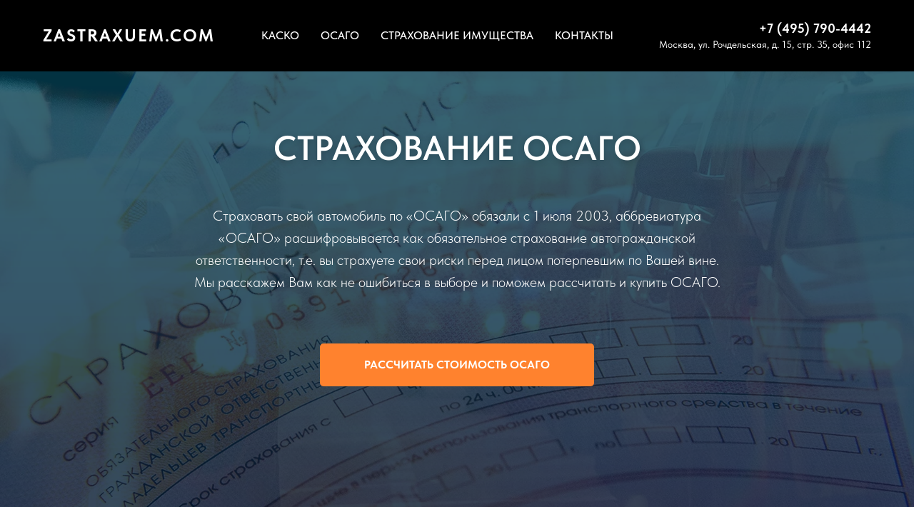

--- FILE ---
content_type: text/html; charset=UTF-8
request_url: https://zastraxuem.com/osago
body_size: 9395
content:
<!DOCTYPE html> <html> <head> <meta charset="utf-8" /> <meta http-equiv="Content-Type" content="text/html; charset=utf-8" /> <meta name="viewport" content="width=device-width, initial-scale=1.0" /> <!--metatextblock--> <title>Калькулятор ОСАГО</title> <meta name="description" content="Расчет стоимости ОСАГО и вызов страхового агента" /> <meta property="og:url" content="https://zastraxuem.com/osago" /> <meta property="og:title" content="Калькулятор ОСАГО" /> <meta property="og:description" content="Расчет стоимости ОСАГО и вызов страхового агента" /> <meta property="og:type" content="website" /> <meta property="og:image" content="https://thb.tildacdn.com/tild6432-6134-4162-a536-663732393566/-/resize/504x/freepik-export-20240.jpeg" /> <link rel="canonical" href="https://zastraxuem.com/osago"> <!--/metatextblock--> <meta name="format-detection" content="telephone=no" /> <meta http-equiv="x-dns-prefetch-control" content="on"> <link rel="dns-prefetch" href="https://ws.tildacdn.com"> <link rel="dns-prefetch" href="https://static.tildacdn.com"> <link rel="icon" type="image/x-icon" sizes="32x32" href="https://static.tildacdn.com/tild6336-3265-4738-a366-363936393436/favicon.ico" media="(prefers-color-scheme: light)"/> <link rel="icon" type="image/x-icon" sizes="32x32" href="https://static.tildacdn.com/tild3266-6132-4333-a562-663465613036/favicon.ico" media="(prefers-color-scheme: dark)"/> <link rel="apple-touch-icon" type="image/png" href="https://static.tildacdn.com/tild3734-3762-4437-b034-336563306131/favicon.png"> <link rel="icon" type="image/png" sizes="192x192" href="https://static.tildacdn.com/tild3734-3762-4437-b034-336563306131/favicon.png"> <!-- Assets --> <script src="https://neo.tildacdn.com/js/tilda-fallback-1.0.min.js" async charset="utf-8"></script> <link rel="stylesheet" href="https://static.tildacdn.com/css/tilda-grid-3.0.min.css" type="text/css" media="all" onerror="this.loaderr='y';"/> <link rel="stylesheet" href="https://static.tildacdn.com/ws/project9554327/tilda-blocks-page48873949.min.css?t=1733083485" type="text/css" media="all" onerror="this.loaderr='y';" /> <link rel="stylesheet" href="https://static.tildacdn.com/css/tilda-slds-1.4.min.css" type="text/css" media="print" onload="this.media='all';" onerror="this.loaderr='y';" /> <noscript><link rel="stylesheet" href="https://static.tildacdn.com/css/tilda-slds-1.4.min.css" type="text/css" media="all" /></noscript> <link rel="stylesheet" href="https://static.tildacdn.com/css/tilda-cover-1.0.min.css" type="text/css" media="all" onerror="this.loaderr='y';" /> <link rel="stylesheet" href="https://static.tildacdn.com/css/tilda-forms-1.0.min.css" type="text/css" media="all" onerror="this.loaderr='y';" /> <link rel="stylesheet" href="https://static.tildacdn.com/css/fonts-tildasans.css" type="text/css" media="all" onerror="this.loaderr='y';" /> <script nomodule src="https://static.tildacdn.com/js/tilda-polyfill-1.0.min.js" charset="utf-8"></script> <script type="text/javascript">function t_onReady(func) {if(document.readyState!='loading') {func();} else {document.addEventListener('DOMContentLoaded',func);}}
function t_onFuncLoad(funcName,okFunc,time) {if(typeof window[funcName]==='function') {okFunc();} else {setTimeout(function() {t_onFuncLoad(funcName,okFunc,time);},(time||100));}}function t_throttle(fn,threshhold,scope) {return function() {fn.apply(scope||this,arguments);};}</script> <script src="https://static.tildacdn.com/js/jquery-1.10.2.min.js" charset="utf-8" onerror="this.loaderr='y';"></script> <script src="https://static.tildacdn.com/js/tilda-scripts-3.0.min.js" charset="utf-8" defer onerror="this.loaderr='y';"></script> <script src="https://static.tildacdn.com/ws/project9554327/tilda-blocks-page48873949.min.js?t=1733083485" charset="utf-8" async onerror="this.loaderr='y';"></script> <script src="https://static.tildacdn.com/js/tilda-lazyload-1.0.min.js" charset="utf-8" async onerror="this.loaderr='y';"></script> <script src="https://static.tildacdn.com/js/tilda-slds-1.4.min.js" charset="utf-8" async onerror="this.loaderr='y';"></script> <script src="https://static.tildacdn.com/js/hammer.min.js" charset="utf-8" async onerror="this.loaderr='y';"></script> <script src="https://static.tildacdn.com/js/tilda-cover-1.0.min.js" charset="utf-8" async onerror="this.loaderr='y';"></script> <script src="https://static.tildacdn.com/js/tilda-forms-1.0.min.js" charset="utf-8" async onerror="this.loaderr='y';"></script> <script src="https://static.tildacdn.com/js/tilda-menu-1.0.min.js" charset="utf-8" async onerror="this.loaderr='y';"></script> <script src="https://static.tildacdn.com/js/tilda-skiplink-1.0.min.js" charset="utf-8" async onerror="this.loaderr='y';"></script> <script src="https://static.tildacdn.com/js/tilda-events-1.0.min.js" charset="utf-8" async onerror="this.loaderr='y';"></script> <script type="text/javascript">window.dataLayer=window.dataLayer||[];</script> <script type="text/javascript">(function() {if((/bot|google|yandex|baidu|bing|msn|duckduckbot|teoma|slurp|crawler|spider|robot|crawling|facebook/i.test(navigator.userAgent))===false&&typeof(sessionStorage)!='undefined'&&sessionStorage.getItem('visited')!=='y'&&document.visibilityState){var style=document.createElement('style');style.type='text/css';style.innerHTML='@media screen and (min-width: 980px) {.t-records {opacity: 0;}.t-records_animated {-webkit-transition: opacity ease-in-out .2s;-moz-transition: opacity ease-in-out .2s;-o-transition: opacity ease-in-out .2s;transition: opacity ease-in-out .2s;}.t-records.t-records_visible {opacity: 1;}}';document.getElementsByTagName('head')[0].appendChild(style);function t_setvisRecs(){var alr=document.querySelectorAll('.t-records');Array.prototype.forEach.call(alr,function(el) {el.classList.add("t-records_animated");});setTimeout(function() {Array.prototype.forEach.call(alr,function(el) {el.classList.add("t-records_visible");});sessionStorage.setItem("visited","y");},400);}
document.addEventListener('DOMContentLoaded',t_setvisRecs);}})();</script></head> <body class="t-body" style="margin:0;"> <!--allrecords--> <div id="allrecords" class="t-records" data-hook="blocks-collection-content-node" data-tilda-project-id="9554327" data-tilda-page-id="48873949" data-tilda-page-alias="osago" data-tilda-formskey="a962fa66e2a53be2b847719b69554327" data-tilda-cookie="no" data-tilda-lazy="yes" data-tilda-root-zone="com"> <!--header--> <header id="t-header" class="t-records" data-hook="blocks-collection-content-node" data-tilda-project-id="9554327" data-tilda-page-id="48853519" data-tilda-page-alias="header-footer" data-tilda-formskey="a962fa66e2a53be2b847719b69554327" data-tilda-cookie="no" data-tilda-lazy="yes" data-tilda-root-zone="com"> <div id="rec747609877" class="r t-rec" style=" " data-animationappear="off" data-record-type="257"> <!-- T228 --> <div id="nav747609877marker"></div> <div class="tmenu-mobile tmenu-mobile_positionfixed"> <div class="tmenu-mobile__container"> <div class="tmenu-mobile__burgerlogo"> <a href="/"> <div class="tmenu-mobile__burgerlogo__title t-title" field="title">ZASTRAXUEM.COM</div> </a> </div> <button type="button"
class="t-menuburger t-menuburger_first "
aria-label="Навигационное меню"
aria-expanded="false"> <span style="background-color:#fff;"></span> <span style="background-color:#fff;"></span> <span style="background-color:#fff;"></span> <span style="background-color:#fff;"></span> </button> <script>function t_menuburger_init(recid) {var rec=document.querySelector('#rec' + recid);if(!rec) return;var burger=rec.querySelector('.t-menuburger');if(!burger) return;var isSecondStyle=burger.classList.contains('t-menuburger_second');if(isSecondStyle&&!window.isMobile&&!('ontouchend' in document)) {burger.addEventListener('mouseenter',function() {if(burger.classList.contains('t-menuburger-opened')) return;burger.classList.remove('t-menuburger-unhovered');burger.classList.add('t-menuburger-hovered');});burger.addEventListener('mouseleave',function() {if(burger.classList.contains('t-menuburger-opened')) return;burger.classList.remove('t-menuburger-hovered');burger.classList.add('t-menuburger-unhovered');setTimeout(function() {burger.classList.remove('t-menuburger-unhovered');},300);});}
burger.addEventListener('click',function() {if(!burger.closest('.tmenu-mobile')&&!burger.closest('.t450__burger_container')&&!burger.closest('.t466__container')&&!burger.closest('.t204__burger')&&!burger.closest('.t199__js__menu-toggler')) {burger.classList.toggle('t-menuburger-opened');burger.classList.remove('t-menuburger-unhovered');}});var menu=rec.querySelector('[data-menu="yes"]');if(!menu) return;var menuLinks=menu.querySelectorAll('.t-menu__link-item');var submenuClassList=['t978__menu-link_hook','t978__tm-link','t966__tm-link','t794__tm-link','t-menusub__target-link'];Array.prototype.forEach.call(menuLinks,function(link) {link.addEventListener('click',function() {var isSubmenuHook=submenuClassList.some(function(submenuClass) {return link.classList.contains(submenuClass);});if(isSubmenuHook) return;burger.classList.remove('t-menuburger-opened');});});menu.addEventListener('clickedAnchorInTooltipMenu',function() {burger.classList.remove('t-menuburger-opened');});}
t_onReady(function() {t_onFuncLoad('t_menuburger_init',function(){t_menuburger_init('747609877');});});</script> <style>.t-menuburger{position:relative;flex-shrink:0;width:28px;height:20px;padding:0;border:none;background-color:transparent;outline:none;-webkit-transform:rotate(0deg);transform:rotate(0deg);transition:transform .5s ease-in-out;cursor:pointer;z-index:999;}.t-menuburger span{display:block;position:absolute;width:100%;opacity:1;left:0;-webkit-transform:rotate(0deg);transform:rotate(0deg);transition:.25s ease-in-out;height:3px;background-color:#000;}.t-menuburger span:nth-child(1){top:0px;}.t-menuburger span:nth-child(2),.t-menuburger span:nth-child(3){top:8px;}.t-menuburger span:nth-child(4){top:16px;}.t-menuburger__big{width:42px;height:32px;}.t-menuburger__big span{height:5px;}.t-menuburger__big span:nth-child(2),.t-menuburger__big span:nth-child(3){top:13px;}.t-menuburger__big span:nth-child(4){top:26px;}.t-menuburger__small{width:22px;height:14px;}.t-menuburger__small span{height:2px;}.t-menuburger__small span:nth-child(2),.t-menuburger__small span:nth-child(3){top:6px;}.t-menuburger__small span:nth-child(4){top:12px;}.t-menuburger-opened span:nth-child(1){top:8px;width:0%;left:50%;}.t-menuburger-opened span:nth-child(2){-webkit-transform:rotate(45deg);transform:rotate(45deg);}.t-menuburger-opened span:nth-child(3){-webkit-transform:rotate(-45deg);transform:rotate(-45deg);}.t-menuburger-opened span:nth-child(4){top:8px;width:0%;left:50%;}.t-menuburger-opened.t-menuburger__big span:nth-child(1){top:6px;}.t-menuburger-opened.t-menuburger__big span:nth-child(4){top:18px;}.t-menuburger-opened.t-menuburger__small span:nth-child(1),.t-menuburger-opened.t-menuburger__small span:nth-child(4){top:6px;}@media (hover),(min-width:0\0){.t-menuburger_first:hover span:nth-child(1){transform:translateY(1px);}.t-menuburger_first:hover span:nth-child(4){transform:translateY(-1px);}.t-menuburger_first.t-menuburger__big:hover span:nth-child(1){transform:translateY(3px);}.t-menuburger_first.t-menuburger__big:hover span:nth-child(4){transform:translateY(-3px);}}.t-menuburger_second span:nth-child(2),.t-menuburger_second span:nth-child(3){width:80%;left:20%;right:0;}@media (hover),(min-width:0\0){.t-menuburger_second.t-menuburger-hovered span:nth-child(2),.t-menuburger_second.t-menuburger-hovered span:nth-child(3){animation:t-menuburger-anim 0.3s ease-out normal forwards;}.t-menuburger_second.t-menuburger-unhovered span:nth-child(2),.t-menuburger_second.t-menuburger-unhovered span:nth-child(3){animation:t-menuburger-anim2 0.3s ease-out normal forwards;}}.t-menuburger_second.t-menuburger-opened span:nth-child(2),.t-menuburger_second.t-menuburger-opened span:nth-child(3){left:0;right:0;width:100%!important;}.t-menuburger_third span:nth-child(4){width:70%;left:unset;right:0;}@media (hover),(min-width:0\0){.t-menuburger_third:not(.t-menuburger-opened):hover span:nth-child(4){width:100%;}}.t-menuburger_third.t-menuburger-opened span:nth-child(4){width:0!important;right:50%;}.t-menuburger_fourth{height:12px;}.t-menuburger_fourth.t-menuburger__small{height:8px;}.t-menuburger_fourth.t-menuburger__big{height:18px;}.t-menuburger_fourth span:nth-child(2),.t-menuburger_fourth span:nth-child(3){top:4px;opacity:0;}.t-menuburger_fourth span:nth-child(4){top:8px;}.t-menuburger_fourth.t-menuburger__small span:nth-child(2),.t-menuburger_fourth.t-menuburger__small span:nth-child(3){top:3px;}.t-menuburger_fourth.t-menuburger__small span:nth-child(4){top:6px;}.t-menuburger_fourth.t-menuburger__small span:nth-child(2),.t-menuburger_fourth.t-menuburger__small span:nth-child(3){top:3px;}.t-menuburger_fourth.t-menuburger__small span:nth-child(4){top:6px;}.t-menuburger_fourth.t-menuburger__big span:nth-child(2),.t-menuburger_fourth.t-menuburger__big span:nth-child(3){top:6px;}.t-menuburger_fourth.t-menuburger__big span:nth-child(4){top:12px;}@media (hover),(min-width:0\0){.t-menuburger_fourth:not(.t-menuburger-opened):hover span:nth-child(1){transform:translateY(1px);}.t-menuburger_fourth:not(.t-menuburger-opened):hover span:nth-child(4){transform:translateY(-1px);}.t-menuburger_fourth.t-menuburger__big:not(.t-menuburger-opened):hover span:nth-child(1){transform:translateY(3px);}.t-menuburger_fourth.t-menuburger__big:not(.t-menuburger-opened):hover span:nth-child(4){transform:translateY(-3px);}}.t-menuburger_fourth.t-menuburger-opened span:nth-child(1),.t-menuburger_fourth.t-menuburger-opened span:nth-child(4){top:4px;}.t-menuburger_fourth.t-menuburger-opened span:nth-child(2),.t-menuburger_fourth.t-menuburger-opened span:nth-child(3){opacity:1;}@keyframes t-menuburger-anim{0%{width:80%;left:20%;right:0;}50%{width:100%;left:0;right:0;}100%{width:80%;left:0;right:20%;}}@keyframes t-menuburger-anim2{0%{width:80%;left:0;}50%{width:100%;right:0;left:0;}100%{width:80%;left:20%;right:0;}}</style> </div> </div> <style>.tmenu-mobile{background-color:#111;display:none;width:100%;top:0;z-index:990;}.tmenu-mobile_positionfixed{position:fixed;}.tmenu-mobile__text{color:#fff;}.tmenu-mobile__container{min-height:64px;padding:20px;position:relative;box-sizing:border-box;display:-webkit-flex;display:-ms-flexbox;display:flex;-webkit-align-items:center;-ms-flex-align:center;align-items:center;-webkit-justify-content:space-between;-ms-flex-pack:justify;justify-content:space-between;}.tmenu-mobile__list{display:block;}.tmenu-mobile__burgerlogo{display:inline-block;font-size:24px;font-weight:400;white-space:nowrap;vertical-align:middle;}.tmenu-mobile__imglogo{height:auto;display:block;max-width:300px!important;box-sizing:border-box;padding:0;margin:0 auto;}@media screen and (max-width:980px){.tmenu-mobile__menucontent_hidden{display:none;height:100%;}.tmenu-mobile{display:block;}}@media screen and (max-width:980px){#rec747609877 .tmenu-mobile__menucontent_fixed{position:fixed;top:64px;}#rec747609877 .t-menuburger{-webkit-order:1;-ms-flex-order:1;order:1;}}</style> <style> #rec747609877 .tmenu-mobile__burgerlogo a{color:#ffffff;font-weight:700;letter-spacing:2px;}</style> <style> #rec747609877 .tmenu-mobile__burgerlogo__title{color:#ffffff;font-weight:700;letter-spacing:2px;}</style> <div id="nav747609877" class="t228 t228__positionfixed tmenu-mobile__menucontent_hidden tmenu-mobile__menucontent_fixed" style="background-color: rgba(0,0,0,1); height:100px; " data-bgcolor-hex="#000000" data-bgcolor-rgba="rgba(0,0,0,1)" data-navmarker="nav747609877marker" data-appearoffset="" data-bgopacity-two="" data-menushadow="" data-menushadow-css="" data-bgopacity="1" data-menu-items-align="center" data-menu="yes"> <div class="t228__maincontainer t228__c12collumns" style="height:100px;"> <div class="t228__padding40px"></div> <div class="t228__leftside"> <div class="t228__leftcontainer"> <a href="/" class="t228__imgwrapper"> <div class="t228__logo t-title" field="title">ZASTRAXUEM.COM</div> </a> </div> </div> <div class="t228__centerside "> <nav class="t228__centercontainer"> <ul role="list" class="t228__list t-menu__list t228__list_hidden"> <li class="t228__list_item"
style="padding:0 15px 0 0;"> <a class="t-menu__link-item"
href="/kasko" data-menu-submenu-hook="" data-menu-item-number="1">
КАСКО
</a> </li> <li class="t228__list_item"
style="padding:0 15px;"> <a class="t-menu__link-item"
href="/osago" data-menu-submenu-hook="" data-menu-item-number="2">
ОСАГО
</a> </li> <li class="t228__list_item"
style="padding:0 15px;"> <a class="t-menu__link-item"
href="/strax-imushestvo" data-menu-submenu-hook="" data-menu-item-number="3">
СТРАХОВАНИЕ ИМУЩЕСТВА
</a> </li> <li class="t228__list_item"
style="padding:0 0 0 15px;"> <a class="t-menu__link-item"
href="/#rec747613004" data-menu-submenu-hook="" data-menu-item-number="4">
КОНТАКТЫ
</a> </li> </ul> </nav> </div> <div class="t228__rightside"> <div class="t228__rightcontainer"> <div class="t228__right_descr"><strong style="color: rgb(255, 255, 255); font-size: 18px;"><a href="tel:+74957904442" style="color: rgb(255, 255, 255);">+7 (495) 790-4442</a></strong><br /><span style="font-size: 14px;">Москва, ул. Рочдельская, д. 15, стр. 35, офис 112</span></div> </div> </div> <div class="t228__padding40px"></div> </div> </div> <style>@media screen and (max-width:980px){#rec747609877 .t228__leftcontainer{display:none;}}</style> <style>@media screen and (max-width:980px){#rec747609877 .t228{}}</style> <script>window.addEventListener('load',function() {t_onFuncLoad('t228_setWidth',function() {t228_setWidth('747609877');});});window.addEventListener('resize',t_throttle(function() {t_onFuncLoad('t228_setWidth',function() {t228_setWidth('747609877');});t_onFuncLoad('t_menu__setBGcolor',function() {t_menu__setBGcolor('747609877','.t228');});}));t_onReady(function() {t_onFuncLoad('t_menu__highlightActiveLinks',function() {t_menu__highlightActiveLinks('.t228__list_item a');});t_onFuncLoad('t_menu__findAnchorLinks',function() {t_menu__findAnchorLinks('747609877','.t228__list_item a');});t_onFuncLoad('t228__init',function() {t228__init('747609877');});t_onFuncLoad('t_menu__setBGcolor',function() {t_menu__setBGcolor('747609877','.t228');});t_onFuncLoad('t_menu__interactFromKeyboard',function() {t_menu__interactFromKeyboard('747609877');});t_onFuncLoad('t228_setWidth',function() {t228_setWidth('747609877');});t_onFuncLoad('t_menu__createMobileMenu',function() {t_menu__createMobileMenu('747609877','.t228');});});</script> <!--[if IE 8]> <style>#rec747609877 .t228{filter:progid:DXImageTransform.Microsoft.gradient(startColorStr='#D9000000',endColorstr='#D9000000');}</style> <![endif]--> <style>#rec747609877 .t-menu__link-item{-webkit-transition:color 0.3s ease-in-out,opacity 0.3s ease-in-out;transition:color 0.3s ease-in-out,opacity 0.3s ease-in-out;position:relative;}#rec747609877 .t-menu__link-item:not(.t-active):not(.tooltipstered)::after{content:'';position:absolute;left:0;bottom:20%;opacity:0;width:100%;height:100%;border-bottom:1px solid #f26e00;-webkit-box-shadow:inset 0px -1px 0px 0px #f26e00;-moz-box-shadow:inset 0px -1px 0px 0px #f26e00;box-shadow:inset 0px -1px 0px 0px #f26e00;-webkit-transition:all 0.3s ease;transition:all 0.3s ease;pointer-events:none;}#rec747609877 .t-menu__link-item.t-active:not(.t978__menu-link){opacity:1 !important;}#rec747609877 .t-menu__link-item:not(.t-active):not(.tooltipstered):hover{color:#f26e00 !important;opacity:1 !important;}#rec747609877 .t-menu__link-item:not(.t-active):not(.tooltipstered):focus-visible{color:#f26e00 !important;opacity:1 !important;}#rec747609877 .t-menu__link-item:not(.t-active):not(.tooltipstered):hover::after{opacity:1;bottom:-1px;}#rec747609877 .t-menu__link-item:not(.t-active):not(.tooltipstered):focus-visible::after{opacity:1;bottom:-1px;}@supports (overflow:-webkit-marquee) and (justify-content:inherit){#rec747609877 .t-menu__link-item,#rec747609877 .t-menu__link-item.t-active{opacity:1 !important;}}</style> <style> #rec747609877 .t228__leftcontainer a{color:#ffffff;font-weight:700;letter-spacing:2px;}#rec747609877 a.t-menu__link-item{font-size:16px;color:#ffffff;font-weight:500;}#rec747609877 .t228__right_langs_lang a{font-size:16px;color:#ffffff;font-weight:500;}#rec747609877 .t228__right_descr{font-size:18px;color:#ffffff;}</style> <style> #rec747609877 .t228__logo{color:#ffffff;font-weight:700;letter-spacing:2px;}</style> </div> </header> <!--/header--> <div id="rec747776272" class="r t-rec" style=" " data-animationappear="off" data-record-type="734"> <!-- t734 --> <div class="t734"> <div class="t-slds t734__witharrows" style="visibility: hidden;"> <div class="t-container_100 t-slds__main"> <ul class="t-slds__arrow_container t-slds__nocycle "> </ul> <div class="t-slds__container"> <div 
class="t-slds__items-wrapper t-slds__nocycle t-slds_animated-none"
id="carousel_747776272" data-slider-transition="300" data-slider-with-cycle="false" data-slider-correct-height="false" data-auto-correct-mobile-width="false"
aria-roledescription="carousel"
aria-live="off"> <div
class="t-slds__item t-slds__item_active" data-slide-index="1"
role="group"
aria-roledescription="slide"
aria-hidden="false"
aria-label="1 из 1"> <div class="t734__slds-wrapper t-slds__wrapper"> <div class="t-cover" id="recorddiv747776272" style="height:100vh;"> <div class="t-cover__carrier" data-content-cover-id="747776272" id="coverCarry747776272" data-content-cover-height="100vh" data-content-cover-bg="https://static.tildacdn.com/tild6164-3931-4436-a463-333939313434/osago-1.jpg"
style="background-image: url('https://thb.tildacdn.com/tild6164-3931-4436-a463-333939313434/-/resizeb/20x/osago-1.jpg'); height:100vh;"
itemscope itemtype="http://schema.org/ImageObject"> <meta itemprop="image" content="https://static.tildacdn.com/tild6164-3931-4436-a463-333939313434/osago-1.jpg"> </div> <div class="t-cover__filter" style="height:100vh; background-image: -moz-linear-gradient(top, rgba(4,69,87,0.80), rgba(4,30,56,0.80));background-image: -webkit-linear-gradient(top, rgba(4,69,87,0.80), rgba(4,30,56,0.80));background-image: -o-linear-gradient(top, rgba(4,69,87,0.80), rgba(4,30,56,0.80));background-image: -ms-linear-gradient(top, rgba(4,69,87,0.80), rgba(4,30,56,0.80));background-image: linear-gradient(top, rgba(4,69,87,0.80), rgba(4,30,56,0.80));filter: progid:DXImageTransform.Microsoft.gradient(startColorStr='#33044557', endColorstr='#33041e38'); "></div> </div> <div class="t734__table"> <div class="t-cell t-valign_middle"> <div class="t-container"> <div class="t-cover__wrapper t-valign_middle"> <div class="t734__wrapper t-width t-width_8 t-margin_auto" data-hook-content="covercontent"> <div class="t734__textwrapper t-align_center"> <div class="t734__title t-title t-title_sm" field="li_title__1715589581781">СТРАХОВАНИЕ ОСАГО</div> <div class="t734__descr t-descr t-descr_md" field="li_descr__1715589581781">Страховать свой автомобиль по «ОСАГО» обязали с 1 июля 2003, аббревиатура «ОСАГО» расшифровывается как обязательное страхование автогражданской ответственности, т.е. вы страхуете свои риски перед лицом потерпевшим по Вашей вине. Мы расскажем Вам как не ошибиться в выборе и поможем рассчитать и купить ОСАГО.</div> <div class="t734__button"> <a href="#rec748864438" target="" class="t-btn t-btn_md" style="color:#ffffff;background-color:#ff822e;border-radius:5px; -moz-border-radius:5px; -webkit-border-radius:5px;text-transform:uppercase;" data-buttonfieldset="li_button" data-lid="1715589581781"> <table role="presentation" style="width:100%; height:100%;"> <tr> <td data-field="li_buttontitle">Рассчитать стоимость ОСАГО</td> </tr> </table> </a> </div> </div> </div> </div> </div> </div> </div> </div> </div> </div> </div> <ul class="t-slds__bullet_wrapper"> </ul> </div> </div> </div> <style> #rec747776272 .t734__title{padding-bottom:20px;text-shadow:0px 2px 10px rgba(0,0,0,0.2);}#rec747776272 .t734__descr{color:#ffffff;padding-bottom:20px;opacity:1;}</style> <script type="text/javascript">t_onReady(function() {t_onFuncLoad('t734_init',function() {try {t734_init('747776272');} catch(error) {console.log(error);}});});</script> <style type="text/css">#rec747776272 .t-slds__bullet_active .t-slds__bullet_body{background-color:#ff822e !important;}#rec747776272 .t-slds__bullet:hover .t-slds__bullet_body{background-color:#ff822e !important;}#rec747776272 .t-slds__bullet_body:focus-visible{background-color:#ff822e !important;}</style> </div> <div id="rec748864412" class="r t-rec t-rec_pt_60 t-rec_pb_60" style="padding-top:60px;padding-bottom:60px; " data-record-type="61"> <!-- T051 --> <div class="t051"> <div class="t-container"> <div class="t-col t-col_12 "> <div class="t051__text t-text t-text_md" field="text">"ОСАГО" это - обязательное страхование автогражданской ответственности владельцев транспортных средств, которое введено с 1 июля 2003 года Законом об "ОСАГО" № 40-ФЗ от 25.04.2002 года.<br /><br />Закон об «ОСАГО» постоянно совершенствовается и довольно часто вводятся, какие либо изменения. Уже не раз менялись тарифные ставки и повышались поправляющие коэффициенты. Кстати, для жителей Москвы стоимость «ОСАГО» дороже, чем для жителей других городов России, а зависит это от трафика на дорогах, т.е. фактически, чем больше и труднее движение, тем больше и риск компаний. Поэтому в густонаселенных городах стоимость заведомо завышена, отметим, что на втором месте по этому показателю идет, Санкт Петербург, а на третьем Московская Область.</div> </div> </div> </div> </div> <div id="rec748864438" class="r t-rec" style=" " data-animationappear="off" data-record-type="698"> <!-- t698 --> <!-- cover --> <div class="t-cover" id="recorddiv748864438"bgimgfield="img"style="height:100vh;background-image:url('https://thb.tildacdn.com/tild6136-3234-4339-b765-666237323163/-/resize/20x/numerology-concept-s.jpg');"> <div class="t-cover__carrier" id="coverCarry748864438"data-content-cover-id="748864438"data-content-cover-bg="https://static.tildacdn.com/tild6136-3234-4339-b765-666237323163/numerology-concept-s.jpg"data-display-changed="true"data-content-cover-height="100vh"data-content-cover-parallax=""data-content-use-image-for-mobile-cover=""style="height:100vh;background-attachment:scroll; "itemscope itemtype="http://schema.org/ImageObject"><meta itemprop="image" content="https://static.tildacdn.com/tild6136-3234-4339-b765-666237323163/numerology-concept-s.jpg"></div> <div class="t-cover__filter" style="height:100vh;background-image: -moz-linear-gradient(top, rgba(0,12,26,0.90), rgba(0,12,26,0.80));background-image: -webkit-linear-gradient(top, rgba(0,12,26,0.90), rgba(0,12,26,0.80));background-image: -o-linear-gradient(top, rgba(0,12,26,0.90), rgba(0,12,26,0.80));background-image: -ms-linear-gradient(top, rgba(0,12,26,0.90), rgba(0,12,26,0.80));background-image: linear-gradient(top, rgba(0,12,26,0.90), rgba(0,12,26,0.80));filter: progid:DXImageTransform.Microsoft.gradient(startColorStr='#19000c1a', endColorstr='#33000c1a');"></div> <div class="t698"> <div class="t-container "> <div class="t-width t-width_12 t698__mainblock"> <div class="t-cover__wrapper t-valign_middle" style="height:100vh;"> <div class="t698__mainwrapper" data-hook-content="covercontent"> <h1 class="t698__title t-title t-title_xs" field="title">Калькулятор ОСАГО<br /><span style="font-size: 18px; font-weight: 400;">Расчет стоимости ОСАГО и вызов страхового агента </span></h1> <div> <form
id="form748864438" name='form748864438' role="form" action='' method='POST' data-formactiontype="2" data-inputbox=".t-input-group" 
class="t-form js-form-proccess t-form_inputs-total_4 " data-success-callback="t698_onSuccess"> <input type="hidden" name="formservices[]" value="884eb05eec6c0722fea7a63a9dd692ec" class="js-formaction-services"> <input type="hidden" name="tildaspec-formname" tabindex="-1" value="Калькулятор ОСАГО"> <div class="js-successbox t-form__successbox t-text t-text_md"
aria-live="polite"
style="display:none;" data-success-message="Ваша заявка отправлена"></div> <div class="t-form__inputsbox t-form__inputsbox_vertical-form t-form__inputsbox_inrow"> <div
class="t-input-group t-input-group_nm " data-input-lid="1496398308530" data-field-type="nm"> <div class="t-input-block " style="border-radius: 0px; -moz-border-radius: 0px; -webkit-border-radius: 0px;"> <input type="text"
autocomplete="name"
name="Name"
id="input_1496398308530"
class="t-input js-tilda-rule "
value=""
placeholder="Имя" data-tilda-req="1" aria-required="true" data-tilda-rule="name"
aria-describedby="error_1496398308530"
style="color:#000000;background-color:#ffffff;border-radius: 0px; -moz-border-radius: 0px; -webkit-border-radius: 0px;"> <div class="t-input-error" aria-live="polite" id="error_1496398308530"></div> </div> </div> <div
class="t-input-group t-input-group_ph " data-input-lid="1508854251148" data-field-type="ph"> <div class="t-input-block " style="border-radius: 0px; -moz-border-radius: 0px; -webkit-border-radius: 0px;"> <input type="tel"
autocomplete="tel"
name="Phone"
id="input_1508854251148"
class="t-input js-tilda-rule "
value=""
placeholder="Телефон" data-tilda-req="1" aria-required="true" data-tilda-rule="phone"
pattern="[0-9]*"
aria-describedby="error_1508854251148"
style="color:#000000;background-color:#ffffff;border-radius: 0px; -moz-border-radius: 0px; -webkit-border-radius: 0px;"> <div class="t-input-error" aria-live="polite" id="error_1508854251148"></div> </div> </div> <div
class="t-input-group t-input-group_em " data-input-lid="1508854252469" data-field-type="em"> <div class="t-input-block " style="border-radius: 0px; -moz-border-radius: 0px; -webkit-border-radius: 0px;"> <input type="email"
autocomplete="email"
name="Email"
id="input_1508854252469"
class="t-input js-tilda-rule "
value=""
placeholder="e-mail" data-tilda-rule="email"
aria-describedby="error_1508854252469"
style="color:#000000;background-color:#ffffff;border-radius: 0px; -moz-border-radius: 0px; -webkit-border-radius: 0px;"> <div class="t-input-error" aria-live="polite" id="error_1508854252469"></div> </div> </div> <div
class="t-input-group t-input-group_in " data-input-lid="1715603799883" data-field-type="in"> <div class="t-input-block " style="border-radius: 0px; -moz-border-radius: 0px; -webkit-border-radius: 0px;"> <input type="text"
name="comment"
id="input_1715603799883"
class="t-input js-tilda-rule "
value=""
placeholder="Комментарий" aria-describedby="error_1715603799883"
style="color:#000000;background-color:#ffffff;border-radius: 0px; -moz-border-radius: 0px; -webkit-border-radius: 0px;"> <div class="t-input-error" aria-live="polite" id="error_1715603799883"></div> </div> </div> <div class="t-form__errorbox-middle"> <!--noindex--> <div
class="js-errorbox-all t-form__errorbox-wrapper"
style="display:none;" data-nosnippet
tabindex="-1"
aria-label="Ошибки при заполнении формы"> <ul
role="list"
class="t-form__errorbox-text t-text t-text_md"> <li class="t-form__errorbox-item js-rule-error js-rule-error-all"></li> <li class="t-form__errorbox-item js-rule-error js-rule-error-req"></li> <li class="t-form__errorbox-item js-rule-error js-rule-error-email"></li> <li class="t-form__errorbox-item js-rule-error js-rule-error-name"></li> <li class="t-form__errorbox-item js-rule-error js-rule-error-phone"></li> <li class="t-form__errorbox-item js-rule-error js-rule-error-minlength"></li> <li class="t-form__errorbox-item js-rule-error js-rule-error-string"></li> </ul> </div> <!--/noindex--> </div> <div class="t-form__submit"> <button
type="submit"
class="t-submit"
style="color:#ffffff;background-color:#ff822e;border-radius:5px; -moz-border-radius:5px; -webkit-border-radius:5px;" data-field="buttontitle" data-buttonfieldset="button">
Отправить заявку </button> </div> </div> <div class="t-form__errorbox-bottom"> <!--noindex--> <div
class="js-errorbox-all t-form__errorbox-wrapper"
style="display:none;" data-nosnippet
tabindex="-1"
aria-label="Ошибки при заполнении формы"> <ul
role="list"
class="t-form__errorbox-text t-text t-text_md"> <li class="t-form__errorbox-item js-rule-error js-rule-error-all"></li> <li class="t-form__errorbox-item js-rule-error js-rule-error-req"></li> <li class="t-form__errorbox-item js-rule-error js-rule-error-email"></li> <li class="t-form__errorbox-item js-rule-error js-rule-error-name"></li> <li class="t-form__errorbox-item js-rule-error js-rule-error-phone"></li> <li class="t-form__errorbox-item js-rule-error js-rule-error-minlength"></li> <li class="t-form__errorbox-item js-rule-error js-rule-error-string"></li> </ul> </div> <!--/noindex--> </div> </form> <style>#rec748864438 input::-webkit-input-placeholder {color:#000000;opacity:0.5;}#rec748864438 input::-moz-placeholder{color:#000000;opacity:0.5;}#rec748864438 input:-moz-placeholder {color:#000000;opacity:0.5;}#rec748864438 input:-ms-input-placeholder{color:#000000;opacity:0.5;}#rec748864438 textarea::-webkit-input-placeholder {color:#000000;opacity:0.5;}#rec748864438 textarea::-moz-placeholder{color:#000000;opacity:0.5;}#rec748864438 textarea:-moz-placeholder {color:#000000;opacity:0.5;}#rec748864438 textarea:-ms-input-placeholder{color:#000000;opacity:0.5;}</style> </div> </div> </div> </div> </div> </div> </div> <script>if(typeof jQuery!=='undefined') {$('#rec748864438').find('.js-form-proccess').on('tildaform:aftererror',function(e){e.preventDefault();t_onFuncLoad('t698_fixcontentheight',function(){t698_fixcontentheight('748864438');});});$('.t698').bind('displayChanged',function(){t_onFuncLoad('t698_fixcontentheight',function(){t698_fixcontentheight('748864438');});});} else {var formBlock=document.querySelector('#rec748864438 .js-form-proccess');if(formBlock) {formBlock.addEventListener('tildaform:aftererror',function(e){e.preventDefault();t_onFuncLoad('t698_fixcontentheight',function(){t698_fixcontentheight('748864438');});});}
var wrapperBlock=document.querySelector('#rec748864438 .t698');if(wrapperBlock) {wrapperBlock.addEventListener('displayChanged',function(){t_onFuncLoad('t698_fixcontentheight',function(){t698_fixcontentheight('748864438');});});}}
window.addEventListener('load',function() {setTimeout(function() {t_onFuncLoad('t_cover__setRecalculatedHeight',function() {var rec=document.getElementById('rec748864438');if(rec) {var content=rec.querySelector('div[data-hook-content]');var contentHeight=content?t_cover__getPureHeight(content):0;t_cover__setRecalculatedHeight(rec,contentHeight);}});},500);});</script> <script>t_onReady(function() {var rec=document.getElementById('rec748864438');var isConditionalForm=rec.querySelector('.t-conditional-form');if(isConditionalForm) {t_onFuncLoad('t_form__conditionals_addFieldsListeners',function() {t_form__conditionals_addFieldsListeners('748864438',function() {var content=rec.querySelector('div[data-hook-content]');var contentHeight=content?t_cover__getPureHeight(content):0;t_cover__setRecalculatedHeight(rec,contentHeight);})})}})</script> <style> #rec748864438 .t698__descr{max-width:600px;}</style> </div> <!--footer--> <footer id="t-footer" class="t-records" data-hook="blocks-collection-content-node" data-tilda-project-id="9554327" data-tilda-page-id="48853691" data-tilda-page-alias="footer" data-tilda-formskey="a962fa66e2a53be2b847719b69554327" data-tilda-cookie="no" data-tilda-lazy="yes" data-tilda-root-zone="com"> <div id="rec747610900" class="r t-rec t-rec_pt_60 t-rec_pb_75" style="padding-top:60px;padding-bottom:75px;background-color:#171717; " data-animationappear="off" data-record-type="457" data-bg-color="#171717"> <!-- T457 --> <div class="t457"> <div class="t-container"> <div class="t-col t-col_12"> <ul class="t457__ul"> <li class="t457__li"> <a href="/kasko" data-menu-item-number="1">КАСКО</a> </li> <li class="t457__li"> <a href="/osago" data-menu-item-number="2">ОСАГО</a> </li> <li class="t457__li"> <a href="/strax-imushestvo" data-menu-item-number="3">Страхование имущества</a> </li> <li class="t457__li"> <a href="/#rec747613004" data-menu-item-number="4">Контакты</a> </li> </ul> </div> <div class="t-col t-col_12"> <div class="t457__copyright" field="text">2024 © Zastraxuem.com (Застрахуем.ком)<br />Москва, ул. Рочдельская, д. 15, стр. 35, офис 112</div> </div> </div> </div> <style>#rec747610900 .t457__copyright{color:#ffffff;}</style> <style> #rec747610900 .t457__link{font-size:28px;color:#ffffff;font-weight:600;}#rec747610900 .t457__li a{color:#ffffff;text-transform:uppercase;}</style> <style> #rec747610900 .t457__logo{color:#ffffff;font-weight:600;}@media screen and (min-width:480px){#rec747610900 .t457__logo{font-size:28px;}}</style> </div> </footer> <!--/footer--> </div> <!--/allrecords--> <!-- Tilda copyright. Don't remove this line --><div class="t-tildalabel " id="tildacopy" data-tilda-sign="9554327#48873949"><a href="https://tilda.cc/" class="t-tildalabel__link"><div class="t-tildalabel__wrapper"><div class="t-tildalabel__txtleft">Made on </div><div class="t-tildalabel__wrapimg"><img src="https://static.tildacdn.com/img/tildacopy.png" class="t-tildalabel__img" fetchpriority="low" alt=""></div><div class="t-tildalabel__txtright">Tilda</div></div></a></div> <!-- Stat --> <!-- Yandex.Metrika counter 97295134 --> <script type="text/javascript" data-tilda-cookie-type="analytics">(function(m,e,t,r,i,k,a){m[i]=m[i]||function(){(m[i].a=m[i].a||[]).push(arguments)};m[i].l=1*new Date();k=e.createElement(t),a=e.getElementsByTagName(t)[0],k.async=1,k.src=r,a.parentNode.insertBefore(k,a)})(window,document,"script","https://mc.yandex.ru/metrika/tag.js","ym");window.mainMetrikaId='97295134';ym(window.mainMetrikaId,"init",{clickmap:true,trackLinks:true,accurateTrackBounce:true,webvisor:true,ecommerce:"dataLayer"});</script> <noscript><div><img src="https://mc.yandex.ru/watch/97295134" style="position:absolute; left:-9999px;" alt="" /></div></noscript> <!-- /Yandex.Metrika counter --> <script type="text/javascript">if(!window.mainTracker) {window.mainTracker='tilda';}
window.tildastatcookie='no';(function(d,w,k,o,g) {var n=d.getElementsByTagName(o)[0],s=d.createElement(o),f=function(){n.parentNode.insertBefore(s,n);};s.type="text/javascript";s.async=true;s.key=k;s.id="tildastatscript";s.src=g;if(w.opera=="[object Opera]") {d.addEventListener("DOMContentLoaded",f,false);} else {f();}})(document,window,'a54693dd4065a76b97f42edc81118ab2','script','https://static.tildacdn.com/js/tilda-stat-1.0.min.js');</script> </body> </html>